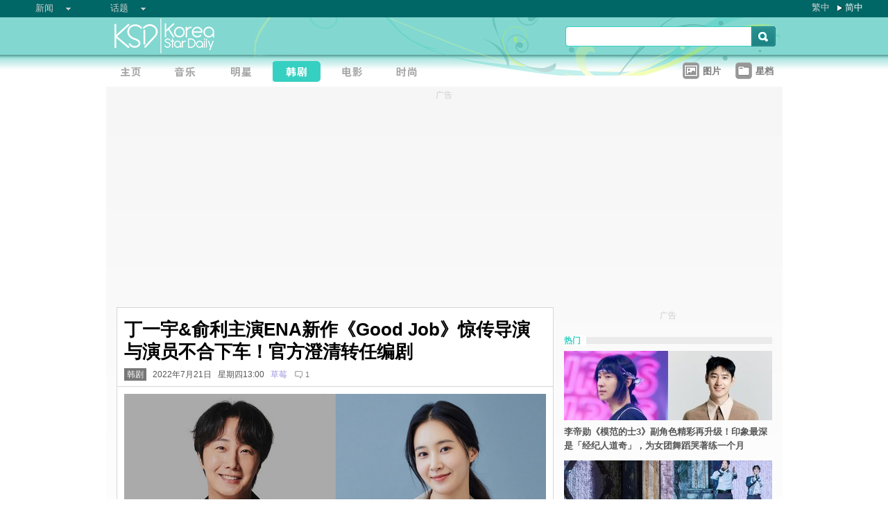

--- FILE ---
content_type: text/html; charset=utf-8
request_url: https://www.google.com/recaptcha/api2/aframe
body_size: 267
content:
<!DOCTYPE HTML><html><head><meta http-equiv="content-type" content="text/html; charset=UTF-8"></head><body><script nonce="7HMzSuqs-BSHz8N3oCxiTA">/** Anti-fraud and anti-abuse applications only. See google.com/recaptcha */ try{var clients={'sodar':'https://pagead2.googlesyndication.com/pagead/sodar?'};window.addEventListener("message",function(a){try{if(a.source===window.parent){var b=JSON.parse(a.data);var c=clients[b['id']];if(c){var d=document.createElement('img');d.src=c+b['params']+'&rc='+(localStorage.getItem("rc::a")?sessionStorage.getItem("rc::b"):"");window.document.body.appendChild(d);sessionStorage.setItem("rc::e",parseInt(sessionStorage.getItem("rc::e")||0)+1);localStorage.setItem("rc::h",'1768883685363');}}}catch(b){}});window.parent.postMessage("_grecaptcha_ready", "*");}catch(b){}</script></body></html>

--- FILE ---
content_type: application/javascript; charset=utf-8
request_url: https://fundingchoicesmessages.google.com/f/AGSKWxVAnRwMqHdbV68RyOIH7XNjEIFgsHvLkhcWdcVVCb02hifslj7Ye8B1ez4LLKuQXK-Rn1dDj0DxkCsmvLt1EB1g90uP7cWONRTys3grHI9u7bUritoHDyxI7741S42bDqdfXD4UXkEaUg2knrQzciNl4-jAL8vUSOq8YEsLMF01TMfqanuFisPYpR_7/_/VideoAdContent?/advert37._300_60_/adfliction-/vidadv.
body_size: -1294
content:
window['cf477b00-fd9f-436a-bce7-be7f3c6520ef'] = true;